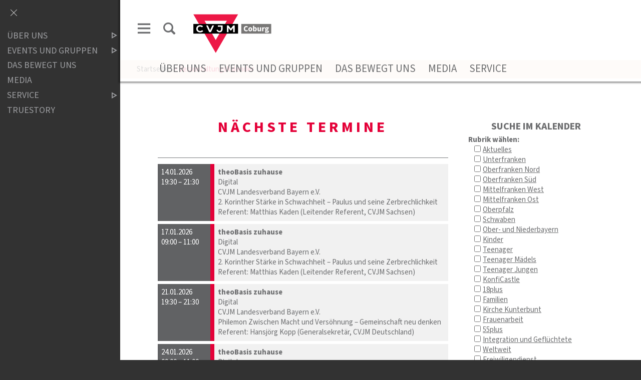

--- FILE ---
content_type: text/html;charset=UTF-8
request_url: https://www.cvjm-coburg.de/eventcalendar?calendar=1&page=1
body_size: 12218
content:
<!DOCTYPE html SYSTEM "about:legacy-compat">
<html lang="de"><head><META http-equiv="Content-Type" content="text/html; charset=utf-8"><title>CVJM Coburg - Veranstaltungen</title><meta content="index,follow" name="robots"><meta content="IE=edge" http-equiv="X-UA-Compatible"><meta content="width=device-width, initial-scale=1.0, maximum-scale=1.0" name="viewport"><link type="image/x-icon" rel="icon" href="//www.cvjm-coburg.de/favicon.ico"><link rel="shortcut icon" href="//www.cvjm-coburg.de/favicon.ico"><link href="/cssmanager/styles_19325175070.css" rel="stylesheet"><!--[if lt IE 9]><script src="/central/js/jquery/jquery.min.js" type="text/javascript"></script><script type="text/javascript">
					document.createElement('figure');
					document.createElement('figcaption');
				</script><![endif]--><!--[if gte IE 9]><!--><script src="/central/js/jquery2/jquery.min.js" type="text/javascript"></script><!--<![endif]--><script type="text/javascript"><!--
			
					var $j = jQuery, $window = $j(window), parallaxList = $j(), xtraTop = 0, isNaviExternal = false, ecicsLastWidth = 0, now = new Date(), time = now.getTime(), exp = "", is_responsive = ($window.width() < 1001), show_navi = ('true' == 'false');
					var isMobile = navigator.userAgent.match(/(iPhone|iPod|iPad|Android|playbook|silk|BlackBerry|BB10|Windows Phone|Tizen|Bada|webOS|IEMobile|Opera Mini)/);
				

					$j(document).ready(function(){
					
						
							EcicsMenuParams = {firstLeft:3, firstTop:-2, secTop:2, secLeft:3, responsive: is_responsive };
						
						
						parallaxList = $j("div.layout-20-inner.is-photo.use-parallax");
						if (parallaxList.length > 0) {
							if (isMobile) parallaxList.css("backgroundAttachment", "scroll");
							$window.on('scroll', updateParallax);
							updateParallax();
						}
						
						$j("#show-menu-link").click(function(event) {
							event.preventDefault();
							if ($j("body").toggleClass("menu-active").hasClass("menu-active")) {
								
								$j("#navi-helper").css("height", $j(document).height());
								if (!is_responsive) {
									$j(document).scrollTop(0);
									document.cookie = "show_navi=true;path=/";
									show_navi = true;
									checkSlider();
								}
							} else {
								if (!is_responsive) {
									document.cookie = "show_navi=false;path=/";
									show_navi = false;
									checkSlider();
								}
							}
						});
						
						$window.resize(debounce(myResizeFn, 500));
						myResizeFn(); 
						
						$j("#navi-helper, #close-navi-box a").click(function(event) {
							event.preventDefault();
							$j("body").removeClass("menu-active");
							if (!is_responsive) {
								document.cookie = "show_navi=false;path=/";
								show_navi = false;
								checkSlider();
							}
						});
						
						$window.on("scroll", throttle(myScrollNavFn, 100));
						
						if ($j("#slick-container, .news-container.teaser").length > 0) {
							$j.when(
								$j.ajax({
									dataType: "script",
									cache: true,
									url: "/central/js/slick_1.6.0/slick.min.js"
								})
							).then(function() {
								initSlick();
							});
						}


					});
					
					function debounce(func, wait, immediate) {
						var timeout;
						return function() {
							var context = this, args = arguments;
							var later = function() {
								timeout = null;
								if (!immediate) func.apply(context, args);
							};
							var callNow = immediate && !timeout;
							clearTimeout(timeout);
							timeout = setTimeout(later, wait);
							if (callNow) func.apply(context, args);
						};
					};
					
					function throttle(fn, threshold, scope) {
						threshold || (threshold = 250);
						var last, deferTimer;
						
						return function() {
							var context = scope || this;
							var now = +new Date, args = arguments;
							
							if (last && now < last + threshold) {
								// Hold on to it
								clearTimeout(deferTimer);
								deferTimer = setTimeout(function() {
									last = now;
									fn.apply(context, args);
								}, threshold);
							} else {
								last = now;
								fn.apply(context, args);
							}
						};
					};
					
					function myResizeFn() {
						var w = $window.width(),
							h = $window.height();
						
						if (w < 1001 && !window.isNaviExternal) {
							window.isNaviExternal = true;
							if (typeof EcicsMenu !== "undefined")
								EcicsMenu.setParam("responsive", true);
							$j("body").removeClass("menu-active");
							is_responsive = true;
						} else if (w > 1000 && window.isNaviExternal) {
							window.isNaviExternal = false;
							if (typeof EcicsMenu !== "undefined")
								EcicsMenu.setParam("responsive", false);
							if (show_navi)
								$j("body").addClass("menu-active");
							is_responsive = false;
						}
						
						var size = 0.6;
						var minSize = 300;
						var iw = (w > 1920) ? 1920 : Math.ceil(w/50)*50, ih = Math.max(Math.ceil((h * size)/10)*10, minSize);
						if (window.ecicsLastWidth != iw)
						{
							var ns = "_" + iw + "_" + ih + ".";
							$j("img", "#img-inner-box").each(function() {
								var me = $j(this);
								me.attr("src", me.data("img").replace("_1_1.", ns));
							});
						}
						window.ecicsLastWidth = iw;
						
						
						
						updateParallax();
						
					};
					
					function myScrollNavFn() {
						if ($j(this).scrollTop() > 100) {
							$j("#main-header").addClass("fixed");
						} else {
							$j("#main-header").removeClass("fixed");
						}
					};
					
					
					
					
					
					function checkSlider() {
						if (typeof $j().slick === "function") {
							window.setTimeout(function() { 
								$j("#slick-container").slick("slickSetOption", "dots", true, true);
								$j(".news-container.slick-slider").slick("slickSetOption", "dots", false, true);
							}, 400);
						}
					}
					
					function updateParallax() {
						var pos = $window.scrollTop(),
							windowHeight = $window.height(),
							speedFactor = 0.1;
						
						parallaxList.each(function() {
							var me = $j(this),
								top = me.offset().top,
								height = me.outerHeight(); 
							
							
							if (top + height < pos || top > pos + windowHeight) {
								return;
							}
							
							if (isMobile) {
								
								var outerHeight = height; 
								var outerWidth = me.outerWidth(false); 
								var dynamicDifference = Math.min(Math.round( Math.max(outerHeight, outerWidth) * 0.15), 200);
								var bgHeight = Math.max( Math.round(outerHeight + (dynamicDifference * 2)), Math.ceil(outerWidth*0.7) ); 
								me.css('backgroundSize', "auto " + bgHeight + "px");
								me.css('backgroundPosition', "center " + Math.round(((top - pos) * speedFactor) - dynamicDifference) + "px");
							} else {
								me.css('backgroundPosition', "center " + Math.round((top - pos) * speedFactor) + "px");
							}
						});
					}
			
					function initSlick() {
					
						$j("#slick-container").slick({
							prevArrow: "<span class='prev'>‹</span>", 
							nextArrow: "<span class='next'>›</span>", 
							fade: true,
							speed: 2400,
							cssEase: 'linear',
							autoplay: true,
							autoplaySpeed: 4000,
							pauseOnHover: true,
							waitForAnimate: false,
							dots: true,
							appendDots: $j(".dots-container"),
							arrows: true
						});
					
						$j(".news-container.teaser").slick({
							dots: false,
							infinite: false,
							prevArrow: "<span class='prev'>‹</span>", 
							nextArrow: "<span class='next'>›</span>", 
							speed: 300,
							slidesToShow: 4,
							slidesToScroll: 4,
							responsive: [
								{
									breakpoint: 1200,
									settings: {
										slidesToShow: 3,
										slidesToScroll: 3,
									}
								},
								{
									breakpoint: 805,
									settings: {
										slidesToShow: 2,
										slidesToScroll: 2
									}
								},
									{
									breakpoint: 560,
									settings: {
										slidesToShow: 1,
										slidesToScroll: 1
									}
								}
							]
						});
					}

				--></script><script async="true" src="/central/menu/menu5.js" type="text/javascript"></script><script src="/central/js/klik/standard4.js" type="text/javascript"></script><style type="text/css">
					html { height:100%; }
				</style></head><body class="" id="main"><script>
					if (!is_responsive)
						$j("body").addClass("menu-active");
				</script><div id="page_top"></div><div id="navi-helper"></div><div id="div-main"><div id="main-header"><div class="main-inner"><div class="clearfix" id="header-inner"><div id="header-meta"><a title="Men&uuml; einblenden" id="show-menu-link" href="#show-menu"><span class="icon-menu"></span></a><a title="Website durchsuchen" id="show-search-input" href="/website/de/v/coburg/suche"><span class="icon-suche"></span></a></div><div id="header-logo"><a title="Zur Startseite zur&uuml;ckkehren" id="logo_link" href="/website/de/v/coburg"><img alt="Logo CVJM Coburg" srcset="/system/getthumb/images/__tn1__ecics_13640_17020_2000_160.png 2x, /system/getthumb/images/__tn1__ecics_13640_17020_3000_240.png 3x" src="/system/getthumb/images/__tn1__ecics_13640_17020_1000_80.png"></a></div><div id="header-navi"><a href="/website/de/v/coburg/ueber-uns">&Uuml;ber uns</a><a href="/website/de/v/coburg/events-und-gruppen">Events und Gruppen</a><a href="/website/de/v/coburg/das-bewegt-uns">Das bewegt uns</a><a href="/website/de/v/coburg/media">Media</a><a href="/website/de/v/coburg/service">Service</a></div></div></div></div><div id="main-img"></div><div id="main-path"><div class="main-inner"><div id="path-inner"><a href="/website/de/v/coburg">Startseite</a><span></span>&gt; Veranstaltungskalender</div></div></div><div id="main-content"><div class="layout-20"><div class="layout-20-inner mt-2 mb-2"><div class="main-inner"><div class="area-20-1">

<script src="/central/js/ias/jquery.ias.min.js" type="text/javascript"></script><script type="text/javascript"><!--
			
			$j(function() {
				
				
				var ielm = document.createElement("input");
				ielm.setAttribute("type", "date");
				testDate = ielm.type === "text";
				if (testDate) {
					$j.ajax({
						url:"/central/js/datetimepicker/jquery.datetimepicker.css",
						dataType:"text",
						cache: true
					}).done(function( data, textStatus ) {
						$j("head").append("<style>" + data + "</style>");
					});
					$j.ajax({
						url:"/central/js/datetimepicker/jquery.datetimepicker.js",
						dataType:"script",
						cache: true
					}).done(function( data, textStatus ) {
						$j("#date_begin_field").datetimepicker({
							lang:"de",
							timepicker:false,
							format:"d.m.Y",
							formatDate:'d.m.Y',
							yearStart: 2025,
							yearEnd: 2030,
							dayOfWeekStart: 1,
							closeOnDateSelect: true,
							onShow:function( ct ){
								this.setOptions({
									maxDate: jQuery('#date_end_field').val() ? jQuery('#date_end_field').val() : false
								});
							},
							onChangeDateTime:function(dp,$input){
								$j("#date_end_field").data('xdsoft_datetimepicker').setOptions({
									defaultDate: jQuery('#date_begin_field').val() ? jQuery('#date_begin_field').val() : false
								});
							}
						});
						$j("#date_end_field").datetimepicker({
							lang:"de",
							timepicker:false,
							format:"d.m.Y",
							formatDate:'d.m.Y',
							dayOfWeekStart: 1,
							closeOnDateSelect: true,
							onShow:function( ct ){
								this.setOptions({
									minDate: jQuery('#date_begin_field').val() ? jQuery('#date_begin_field').val() : false
									
								});
							}
						});
					});
					$j("#date_begin_field, #date_end_field").attr("placeholder", "tt.mm.jjjj").attr("maxlength", 10);
					
					
				} else {
				
					var s = "",
						e = "";
						
					if (s != "") {
						$j("#date_begin_field").val( convertDate(s) );
						$j("#date_end_field").prop( 'min', convertDate(s) );
					}
					if (e != "") {
						$j("#date_end_field").val( convertDate(e) );
					}
					
					$j("#date_begin_field").on("change", function(event) {
						console.log($(this).val());
						$j("#date_end_field").prop( 'min', $(this).val() );
					});
					
					$j("#date_end_field").on("change", function(event) {
						$j("#date_begin_field").prop( 'max', $(this).val() );
					});
					
				}
			
				$j(".ec-search-box-helper").on("click", "a", function(event) {
					event.preventDefault();
					$j(this).hide();
					$j(".ec-search-box").show();
				});
			
			});
			
			function convertDate(d) {
				return d.substr(6, 4) + "-" + d.substr(3, 2) + "-" + d.substr(0, 2)
			}
			
			jQuery.ias({
				container : '#ec-item-container',
				item: '.ec-item-box',
				pagination: '.paging_end_box',
				next: '.paging_end_box a.next',
				loader: '<p style="text-align:center; "><img src="/central/js/ias/images/loader.gif"/></p>',
				onRenderComplete: function(items) { 
					//console.log('We rendered ' + items.length + ' items'); 
					initSplitBtn(); 
				}
			});
			
		--></script><div class="layout-20"><div class="layout-20-inner mt-2 mb-2"><div class="main-inner"><div class="area-20-1"><div class="layout-1"><div class="area-1-1"><h1>N&auml;chste Termine</h1></div></div><div class="layout-1 ec_container clearfix"><div class="area-1-2"><div class="ec-search-box-helper"><a href="#show">Suche im Kalender einblenden</a></div><div style="margin-bottom: 3em; " class="ec_box ec-search-box"><h2 class="header">Suche im Kalender</h2><div class="content"><form id="ec_searchform" action="/eventcalendar"><input value="1" name="calendar" type="hidden"><p class="ec_search_header">Rubrik w&auml;hlen:</p><p class="ec_search_cat_box"><input id="cat_aktuelles" value="aktuelles" name="cat" type="checkbox"><a href="/eventcalendar?calendar=1&amp;cat=aktuelles">Aktuelles</a><br><input id="cat_unterfranken" value="unterfranken" name="cat" type="checkbox"><a href="/eventcalendar?calendar=1&amp;cat=unterfranken">Unterfranken</a><br><input id="cat_oberfranken_nord" value="oberfranken_nord" name="cat" type="checkbox"><a href="/eventcalendar?calendar=1&amp;cat=oberfranken_nord">Oberfranken Nord</a><br><input id="cat_oberfranken_sued" value="oberfranken_sued" name="cat" type="checkbox"><a href="/eventcalendar?calendar=1&amp;cat=oberfranken_sued">Oberfranken S&uuml;d</a><br><input id="cat_mittelfranken_west" value="mittelfranken_west" name="cat" type="checkbox"><a href="/eventcalendar?calendar=1&amp;cat=mittelfranken_west">Mittelfranken West</a><br><input id="cat_mittelfranken_ost" value="mittelfranken_ost" name="cat" type="checkbox"><a href="/eventcalendar?calendar=1&amp;cat=mittelfranken_ost">Mittelfranken Ost</a><br><input id="cat_oberpfalz" value="oberpfalz" name="cat" type="checkbox"><a href="/eventcalendar?calendar=1&amp;cat=oberpfalz">Oberpfalz</a><br><input id="cat_schwaben" value="schwaben" name="cat" type="checkbox"><a href="/eventcalendar?calendar=1&amp;cat=schwaben">Schwaben</a><br><input id="cat_ober_niederbayern" value="ober_niederbayern" name="cat" type="checkbox"><a href="/eventcalendar?calendar=1&amp;cat=ober_niederbayern">Ober- und Niederbayern</a><br><input id="cat_kinder" value="kinder" name="cat" type="checkbox"><a href="/eventcalendar?calendar=1&amp;cat=kinder">Kinder</a><br><input id="cat_teenager_alle" value="teenager_alle" name="cat" type="checkbox"><a href="/eventcalendar?calendar=1&amp;cat=teenager_alle">Teenager</a><br><input id="cat_teenager_maedels" value="teenager_maedels" name="cat" type="checkbox"><a href="/eventcalendar?calendar=1&amp;cat=teenager_maedels">Teenager M&auml;dels</a><br><input id="cat_teenager_jungen" value="teenager_jungen" name="cat" type="checkbox"><a href="/eventcalendar?calendar=1&amp;cat=teenager_jungen">Teenager Jungen</a><br><input id="cat_konficastle" value="konficastle" name="cat" type="checkbox"><a href="/eventcalendar?calendar=1&amp;cat=konficastle">KonfiCastle</a><br><input id="cat_18plus" value="18plus" name="cat" type="checkbox"><a href="/eventcalendar?calendar=1&amp;cat=18plus">18plus</a><br><input id="cat_familien" value="familien" name="cat" type="checkbox"><a href="/eventcalendar?calendar=1&amp;cat=familien">Familien</a><br><input id="cat_kirche_kunterbunt" value="kirche_kunterbunt" name="cat" type="checkbox"><a href="/eventcalendar?calendar=1&amp;cat=kirche_kunterbunt">Kirche Kunterbunt</a><br><input id="cat_frauenarbeit" value="frauenarbeit" name="cat" type="checkbox"><a href="/eventcalendar?calendar=1&amp;cat=frauenarbeit">Frauenarbeit</a><br><input id="cat_55plus" value="55plus" name="cat" type="checkbox"><a href="/eventcalendar?calendar=1&amp;cat=55plus">55plus</a><br><input id="cat_integration_gefluechtete" value="integration_gefluechtete" name="cat" type="checkbox"><a href="/eventcalendar?calendar=1&amp;cat=integration_gefluechtete">Integration und Gefl&uuml;chtete</a><br><input id="cat_weltweit" value="weltweit" name="cat" type="checkbox"><a href="/eventcalendar?calendar=1&amp;cat=weltweit">Weltweit</a><br><input id="cat_freiwiligendienst" value="freiwiligendienst" name="cat" type="checkbox"><a href="/eventcalendar?calendar=1&amp;cat=freiwiligendienst">Freiwiligendienst</a><br><input id="cat_musik_kreatives" value="musik_kreatives" name="cat" type="checkbox"><a href="/eventcalendar?calendar=1&amp;cat=musik_kreatives">Musik und Kreatives</a><br><input id="cat_sport" value="sport" name="cat" type="checkbox"><a href="/eventcalendar?calendar=1&amp;cat=sport">Sport</a><br><input id="cat_indiaca" value="indiaca" name="cat" type="checkbox"><a href="/eventcalendar?calendar=1&amp;cat=indiaca">Indiaca</a><br><input id="cat_mitarbeitende" value="mitarbeitende" name="cat" type="checkbox"><a href="/eventcalendar?calendar=1&amp;cat=mitarbeitende">Mitarbeitende</a><br><input id="cat_supporttime" value="supporttime" name="cat" type="checkbox"><a href="/eventcalendar?calendar=1&amp;cat=supporttime">SupportTime</a><br><input id="cat_burg_wernfels" value="burg_wernfels" name="cat" type="checkbox"><a href="/eventcalendar?calendar=1&amp;cat=burg_wernfels">Burg Wernfels</a><br><input id="cat_cvjm_deutschland" value="cvjm_deutschland" name="cat" type="checkbox"><a href="/eventcalendar?calendar=1&amp;cat=cvjm_deutschland">CVJM Deutschland</a><br><input id="cat_reise" value="reise" name="cat" type="checkbox"><a href="/eventcalendar?calendar=1&amp;cat=reise">Reise</a><br><input id="cat_seminar" value="seminar" name="cat" type="checkbox"><a href="/eventcalendar?calendar=1&amp;cat=seminar">Seminar</a><br><input id="cat_freizeit" value="freizeit" name="cat" type="checkbox"><a href="/eventcalendar?calendar=1&amp;cat=freizeit">Freizeit</a><br><input id="cat_online" value="online" name="cat" type="checkbox"><a href="/eventcalendar?calendar=1&amp;cat=online">Online </a><br><input id="cat_esports" value="esports" name="cat" type="checkbox"><a href="/eventcalendar?calendar=1&amp;cat=esports">E Sports </a><br><input id="cat_globalcastle" value="globalcastle" name="cat" type="checkbox"><a href="/eventcalendar?calendar=1&amp;cat=globalcastle">GlobalCastle </a><br><input id="cat_freizeiten_ortsvereine" value="freizeiten_ortsvereine" name="cat" type="checkbox"><a href="/eventcalendar?calendar=1&amp;cat=freizeiten_ortsvereine">Freizeiten Ortsvereine</a><br></p><p class="ec_search_header">Zeitraum w&auml;hlen:</p><p class="ec_search_string_box">von <input class="com_input_text" size="8" maxlength="10" value="" id="date_begin_field" name="period_start" placeholder="tt.mm.jjjj" type="text"><br>bis <input style="margin-left:4px; margin-top:2px; " class="com_input_text" size="8" maxlength="10" value="" id="date_end_field" name="period_end" placeholder="tt.mm.jjjj" type="text"></p><p class="ec_search_header">Freitext:</p><p class="ec_search_string_box"><input value="" class="com_input_text" name="searchstring" type="text"></p><p style="margin:10px 0 5px 12px; " class="ec_search_string_box"><input value="Suche starten" class="com_button" type="submit"></p><p class="ec_search_string_box"><a id="ec_searchform_reset" href="/eventcalendar?calendar=1">Sucheinstellungen zur&uuml;cksetzen</a></p></form></div></div></div><div class="area-1-1"><div class="hr_box"></div><div id="ec-item-container"><div id="event_10929" class="ec-item-box"><a title="weitere Infos" href="/website/de/cb/events/seminare/theobasis-zuhause"><p class="date"><span class="d1">14.01.2026</span><span class="d3"><span>, </span>19:30 &ndash; 21:30</span></p><div class="info"><h3 class="title">theoBasis zuhause</h3><p class="address">Digital</p><p class="organizer">CVJM Landesverband Bayern e.V.</p><div class="content">2. Korinther
Stärke in Schwachheit – Paulus und seine Zerbrechlichkeit
Referent: Matthias Kaden (Leitender Referent, CVJM Sachsen)</div></div></a></div><div id="event_10930" class="ec-item-box"><a title="weitere Infos" href="/website/de/cb/events/seminare/theobasis-zuhause"><p class="date"><span class="d1">17.01.2026</span><span class="d3"><span>, </span>09:00 &ndash; 11:00</span></p><div class="info"><h3 class="title">theoBasis zuhause</h3><p class="address">Digital</p><p class="organizer">CVJM Landesverband Bayern e.V.</p><div class="content">2. Korinther
Stärke in Schwachheit – Paulus und seine Zerbrechlichkeit
Referent: Matthias Kaden (Leitender Referent, CVJM Sachsen)</div></div></a></div><div id="event_10931" class="ec-item-box"><a title="weitere Infos" href="/website/de/cb/events/seminare/theobasis-zuhause"><p class="date"><span class="d1">21.01.2026</span><span class="d3"><span>, </span>19:30 &ndash; 21:30</span></p><div class="info"><h3 class="title">theoBasis zuhause</h3><p class="address">Digital</p><p class="organizer">CVJM Landesverband Bayern e.V.</p><div class="content">Philemon
Zwischen Macht und Versöhnung – Gemeinschaft neu denken
Referent: Hansjörg Kopp (Generalsekretär, CVJM Deutschland)</div></div></a></div><div id="event_10932" class="ec-item-box"><a title="weitere Infos" href="/website/de/cb/events/seminare/theobasis-zuhause"><p class="date"><span class="d1">24.01.2026</span><span class="d3"><span>, </span>09:00 &ndash; 11:00</span></p><div class="info"><h3 class="title">theoBasis zuhause</h3><p class="address">Digital</p><p class="organizer">CVJM Landesverband Bayern e.V.</p><div class="content">Philemon
Zwischen Macht und Versöhnung – Gemeinschaft neu denken
Referent: Hansjörg Kopp (Generalsekretär, CVJM Deutschland)</div></div></a></div><div id="event_10854" class="ec-item-box"><a title="weitere Infos" href="/website/de/cb/events/jahresprogramm/2026-02-internationale-jugendbegegnung-chile"><p class="date"><span class="d1">10.02.2026 &ndash; </span><span class="d2">28.02.2026</span></p><div class="info"><h3 class="title">Internationale  Jugendbegegnung Chile</h3><p class="address">Chile</p><p class="organizer">CVJM Landesverband Bayern e.V.</p></div></a></div><div id="event_10986" class="ec-item-box"><a title="weitere Infos" href="/website/de/cb/events/jahresprogramm/2026-02-familienskifreizeit"><p class="date"><span class="d1">14.02.2026 &ndash; </span><span class="d2">21.02.2026</span></p><div class="info"><h3 class="title">Familien-Skifreizeit</h3><p class="address">S&uuml;dtirol</p><p class="organizer">CVJM Landesverband Bayern e.V.</p></div></a></div><div id="event_10855" class="ec-item-box"><a title="weitere Infos" href="/website/de/cb/events/jahresprogramm/2026-02-einkehrtage-fuer-frauen"><p class="date"><span class="d1">16.02.2026 &ndash; </span><span class="d2">20.02.2026</span></p><div class="info"><h3 class="title">Einkehrtage f&uuml;r Frauen</h3><p class="address">CVJM Burg Wernfels</p><p class="organizer">CVJM Landesverband Bayern e.V.</p></div></a></div><div id="event_10856" class="ec-item-box"><a title="weitere Infos" href="/website/de/cb/events/jahresprogramm/2026-02-globalcastle-3"><p class="date"><span class="d1">16.02.2026 &ndash; </span><span class="d2">20.02.2026</span></p><div class="info"><h3 class="title">GlobalCastle 3 (Fasching)</h3><p class="address">CVJM Burg Wernfels</p><p class="organizer">CVJM Landesverband Bayern e.V.</p></div></a></div><div id="event_10857" class="ec-item-box"><a title="weitere Infos" href="/website/de/cb/events/jahresprogramm/2026-03-unify-europe"><p class="date"><span class="d1">05.03.2026 &ndash; </span><span class="d2">08.03.2026</span></p><div class="info"><h3 class="title">Unify Europe</h3><p class="address">Budapest (Ungarn)</p><p class="organizer">UNIFY Europe</p></div></a></div><div id="event_11400" class="ec-item-box"><a><p class="date"><span class="d1">11.03.2026 &ndash; </span><span class="d2">23.03.2026</span></p><div class="info"><h3 class="title">Internationale Jugendbegegnung Brasilien</h3><p class="address">Brasilien</p><p class="organizer">CVJM-Landesverband Bayern e.V.</p></div></a></div><div data-next-page="2" class="paging_end_box"><span class="ec-nav n1"></span><span class="ec-nav n2"></span><span class="ec-nav n3"><a href="/eventcalendar?calendar=1&amp;page=2" class="next">n&auml;chste Termine</a></span></div></div></div></div></div></div></div></div>

</div></div></div></div></div><div id="main-footer"><div class="main-inner"><div id="footer-inner"><div class="social-btns" id="bottom-btns"><a target="_blank" title="" href="mailto:info@cvjm-coburg.de"><span class="icon-mail"></span></a><a target="_blank" title="" href="https://www.instagram.com/cvjm_coburg/"><span class="icon-instagram"></span></a><a target="_blank" title="" href="https://www.facebook.com/cvjm.coburg"><span class="icon-facebook"></span></a><a target="_blank" title="" href="https://www.cvjm-coburg.de/website/de/v/coburg/das-bewegt-uns"><span class="icon-quote-right"></span></a></div><div class="clearfix" id="bottom-address"><div class="item ai1"><p><a href="/website/de/v/coburg/ueber-uns"><strong>CVJM Coburg e.V.</strong></a></p>
<p>eine Gemeinschaft von Christen</p>
<p>unterschiedlicher Konfessionen</p></div><div class="item ai2"><p><a href="/website/de/v/coburg/service/kontakt"><strong>Kontaktdaten</strong></a><br />Eupenstra&szlig;e 78a&nbsp; | 96450 Coburg</p>
<p>Email <a href="mailto:info@cvjm-coburg.de">info@cvjm-coburg.de</a></p></div><div class="item ai3"><p><strong>Bankdaten<br /></strong>IBAN: DE09 7836 0000 0001 3521 30<br />BIC: GENODEF1COS<br />(bei Spenden bitte Adresse mit angeben!)</p></div><div class="item ai4"><p><a href="https://www.cvjm-coburg.de/website/de/v/coburg/service/kontakt">Kontakt</a></p>
<p><a href="/website/de/v/coburg/service/impressum">Impressum </a>| <a href="/website/de/v/coburg/service/datenschutz">Datenschutz</a></p>
<p><a href="/website/de/v/coburg/service/satzung">Satzung</a> | <a href="https://www.cvjm-coburg.de/website/de/v/coburg/ueber-uns/mitglied-werden">Mitglied werden</a></p>
<p>&nbsp;</p><p><a title="Melden Sie sich am System an" href="/system?action=user_login">Login</a></p></div></div></div></div></div></div><div id="nav-box"><p id="close-navi-box"><a title="Men&uuml; ausblenden" href="#close-navi"><span class="icon-close"></span></a></p><div id="navi-container"><ul class="menu mid-1971" id="main_ul"><li class="menu m-item1 submenu m-sub_static1" id="mli1972"><a class="m-allg m1" href="/website/de/v/coburg/ueber-uns">Über uns<span title="Unterpunkte anzeigen" class="has-sub icon-dreieck-rechts"></span></a><ul class="menu_sub_ul" data-is-first="1" data-level="1" id="m1972"><li class="empty"></li></ul></li><li class="menu m-item1 submenu m-sub_static1" id="mli2013"><a class="m-allg m1" href="/website/de/v/coburg/events-und-gruppen">Events und Gruppen<span title="Unterpunkte anzeigen" class="has-sub icon-dreieck-rechts"></span></a><ul class="menu_sub_ul" data-is-first="1" data-level="1" id="m2013"><li class="empty"></li></ul></li><li class="menu m-item1" id="mli2224"><a class="m-allg m1" href="/website/de/v/coburg/das-bewegt-uns">Das bewegt uns</a></li><li class="menu m-item1" id="mli2063"><a class="m-allg m1" href="/website/de/v/coburg/media">Media</a></li><li class="menu m-item1 submenu m-sub_static1" id="mli1973"><a class="m-allg m1" href="/website/de/v/coburg/service">Service<span title="Unterpunkte anzeigen" class="has-sub icon-dreieck-rechts"></span></a><ul class="menu_sub_ul" data-is-first="1" data-level="1" id="m1973"><li class="empty"></li></ul></li><li class="menu m-item1 m-last1" id="mli4083"><a class="m-allg m1" href="/website/de/v/coburg/truestory">truestory</a></li></ul></div></div><script type="text/javascript">
						var _paq = _paq || [];
						_paq.push(['disableCookies']);
						_paq.push(['trackPageView']);
						_paq.push(['enableLinkTracking']);
						(function() {
							var u="/analytics/";
							_paq.push(['setTrackerUrl', u+'matomo.php']);
							
								_paq.push(['setSiteId', 199]);
								
									_paq.push(['addTracker', u+'matomo.php', 272]);
								
							var d=document, g=d.createElement('script'), s=d.getElementsByTagName('script')[0];
							g.type='text/javascript'; g.async=true; g.defer=true; g.src=u+'matomo.js'; s.parentNode.insertBefore(g,s);
						})();
					</script><noscript><p><img alt="" style="border:0" src="/analytics/matomo.php?idsite=199&amp;rec=1"><img alt="" style="border:0" src="/analytics/matomo.php?idsite=272&amp;rec=1"></p></noscript></body></html>

--- FILE ---
content_type: text/css
request_url: https://www.cvjm-coburg.de/cssmanager/styles_19325175070.css
body_size: 11296
content:
/*! normalize.css v5.0.0 | MIT License | github.com/necolas/normalize.css */html{font-family:sans-serif;line-height:1.15;-ms-text-size-adjust:100%;-webkit-text-size-adjust:100%}body{margin:0}article,aside,footer,header,nav,section{display:block}h1{font-size:2em;margin:0.67em 0}figcaption,figure,main{display:block}figure{margin:1em 40px}hr{box-sizing:content-box;height:0;overflow:visible}pre{font-family:monospace, monospace;font-size:1em}a{background-color:transparent;-webkit-text-decoration-skip:objects}a:active,a:hover{outline-width:0}abbr[title]{border-bottom:none;text-decoration:underline;text-decoration:underline dotted}b,strong{font-weight:inherit}b,strong{font-weight:bolder}code,kbd,samp{font-family:monospace, monospace;font-size:1em}dfn{font-style:italic}mark{background-color:#ff0;color:#000}small{font-size:80%}sub,sup{font-size:75%;line-height:0;position:relative;vertical-align:baseline}sub{bottom:-0.25em}sup{top:-0.5em}audio,video{display:inline-block}audio:not([controls]){display:none;height:0}img{border-style:none}svg:not(:root){overflow:hidden}button,input,textarea{font-family:sans-serif;font-size:100%;line-height:1.15;margin:0}optgroup,select{margin:0}button,input{overflow:visible}button,select{text-transform:none}button,html [type="button"],[type="reset"],[type="submit"]{-webkit-appearance:button}button::-moz-focus-inner,[type="button"]::-moz-focus-inner,[type="reset"]::-moz-focus-inner,[type="submit"]::-moz-focus-inner{border-style:none;padding:0}button:-moz-focusring,[type="button"]:-moz-focusring,[type="reset"]:-moz-focusring,[type="submit"]:-moz-focusring{outline:1px dotted ButtonText}fieldset{border:1px solid #c0c0c0;margin:0 2px;padding:0.35em 0.625em 0.75em}legend{box-sizing:border-box;color:inherit;display:table;max-width:100%;padding:0;white-space:normal}progress{display:inline-block;vertical-align:baseline}textarea{overflow:auto}[type="checkbox"],[type="radio"]{box-sizing:border-box;padding:0}[type="number"]::-webkit-inner-spin-button,[type="number"]::-webkit-outer-spin-button{height:auto}[type="search"]{-webkit-appearance:textfield;outline-offset:-2px}[type="search"]::-webkit-search-cancel-button,[type="search"]::-webkit-search-decoration{-webkit-appearance:none}::-webkit-file-upload-button{-webkit-appearance:button;font:inherit}details,menu{display:block}summary{display:list-item}canvas{display:inline-block}template{display:none}[hidden]{display:none}html{-webkit-box-sizing:border-box;-moz-box-sizing:border-box;box-sizing:border-box}*,*:before,*:after{-webkit-box-sizing:inherit;-moz-box-sizing:inherit;box-sizing:inherit}p{margin:0}.clearfix:after{content:"";display:block;clear:both}pre.use-tabs{font-family:inherit}#analytics-info-box{margin:1em 0 2em;padding:1em;border:1px solid #777}#analytics-info-box button.com_button{margin-top:1em;height:auto}@font-face{font-family:'icomoon';src:url("/ecics/fonts/icomoon.eot?bbkce2");src:url("/ecics/fonts/icomoon.eot?bbkce2#iefix") format("embedded-opentype"),url("/ecics/fonts/icomoon.ttf?bbkce2") format("truetype"),url("/ecics/fonts/icomoon.woff?bbkce2") format("woff"),url("/ecics/fonts/icomoon.svg?bbkce2#icomoon") format("svg");font-weight:normal;font-style:normal;font-display:block}[class^="icon-"],[class*=" icon-"],.menu_sub span{font-family:'icomoon' !important;speak:never;font-style:normal;font-weight:normal;font-variant:normal;text-transform:none;line-height:1;-webkit-font-smoothing:antialiased;-moz-osx-font-smoothing:grayscale}.icon-leichte-sprache:before{content:"\e908"}.icon-dreieck-links:before{content:"\e906"}.icon-dreieck-oben:before{content:"\e907"}.icon-close:before{content:"\e903"}.icon-dreieck-rechts:before,.menu_sub span:before{content:"\e904"}.icon-dreieck-unten:before{content:"\e905"}.icon-mail:before{content:"\e900"}.icon-menu:before{content:"\e901"}.icon-suche:before{content:"\e902"}.icon-music:before{content:"\f001"}.icon-user:before{content:"\f007"}.icon-film:before{content:"\f008"}.icon-pencil:before{content:"\f040"}.icon-map-marker:before{content:"\f041"}.icon-times-circle:before{content:"\f057"}.icon-shopping-cart:before{content:"\f07a"}.icon-phone:before{content:"\f095"}.icon-twitter:before{content:"\f099"}.icon-facebook:before{content:"\f09a"}.icon-facebook-f:before{content:"\f09a"}.icon-globe:before{content:"\f0ac"}.icon-google-plus:before{content:"\f0d5"}.icon-angle-left:before{content:"\f104"}.icon-angle-right:before{content:"\f105"}.icon-angle-up:before{content:"\f106"}.icon-angle-down:before{content:"\f107"}.icon-mobile:before{content:"\f10b"}.icon-mobile-phone:before{content:"\f10b"}.icon-quote-right:before{content:"\f10e"}.icon-youtube:before{content:"\f167"}.icon-instagram:before{content:"\f16d"}.icon-flickr:before{content:"\f16e"}.icon-at:before{content:"\f1fa"}.icon-pinterest-p:before{content:"\f231"}.icon-vimeo:before{content:"\f27d"}.icon-snapchat-ghost:before{content:"\f2ac"}@font-face{font-family:'Source Sans Pro';font-weight:400;font-style:normal;font-stretch:normal;src:url("/central/fonts/source-sans-pro/EOT/SourceSansPro-Regular.eot") format("embedded-opentype"),url("/central/fonts/source-sans-pro/WOFF2/TTF/SourceSansPro-Regular.ttf.woff2") format("woff2"),url("/central/fonts/source-sans-pro/WOFF/OTF/SourceSansPro-Regular.otf.woff") format("woff"),url("/central/fonts/source-sans-pro/OTF/SourceSansPro-Regular.otf") format("opentype"),url("/central/fonts/source-sans-pro/TTF/SourceSansPro-Regular.ttf") format("truetype")}@font-face{font-family:'Source Sans Pro';font-weight:400;font-style:italic;font-stretch:normal;src:url("/central/fonts/source-sans-pro/EOT/SourceSansPro-It.eot") format("embedded-opentype"),url("/central/fonts/source-sans-pro/WOFF2/TTF/SourceSansPro-It.ttf.woff2") format("woff2"),url("/central/fonts/source-sans-pro/WOFF/OTF/SourceSansPro-It.otf.woff") format("woff"),url("/central/fonts/source-sans-pro/OTF/SourceSansPro-It.otf") format("opentype"),url("/central/fonts/source-sans-pro/TTF/SourceSansPro-It.ttf") format("truetype")}@font-face{font-family:'Source Sans Pro';font-weight:700;font-style:normal;font-stretch:normal;src:url("/central/fonts/source-sans-pro/EOT/SourceSansPro-Bold.eot") format("embedded-opentype"),url("/central/fonts/source-sans-pro/WOFF2/TTF/SourceSansPro-Bold.ttf.woff2") format("woff2"),url("/central/fonts/source-sans-pro/WOFF/OTF/SourceSansPro-Bold.otf.woff") format("woff"),url("/central/fonts/source-sans-pro/OTF/SourceSansPro-Bold.otf") format("opentype"),url("/central/fonts/source-sans-pro/TTF/SourceSansPro-Bold.ttf") format("truetype")}@font-face{font-family:'Source Sans Pro';font-weight:700;font-style:italic;font-stretch:normal;src:url("/central/fonts/source-sans-pro/EOT/SourceSansPro-BoldIt.eot") format("embedded-opentype"),url("/central/fonts/source-sans-pro/WOFF2/TTF/SourceSansPro-BoldIt.ttf.woff2") format("woff2"),url("/central/fonts/source-sans-pro/WOFF/OTF/SourceSansPro-BoldIt.otf.woff") format("woff"),url("/central/fonts/source-sans-pro/OTF/SourceSansPro-BoldIt.otf") format("opentype"),url("/central/fonts/source-sans-pro/TTF/SourceSansPro-BoldIt.ttf") format("truetype")}body{font-family:"Source Sans Pro",sans-serif;font-size:.9375em;color:#6d6e70;line-height:1.33333333em}h1{font-size:2em;line-height:1.2em;font-weight:bold;color:#e40038;text-transform:uppercase;text-align:center;letter-spacing:0.2em;margin:0 0 1em}@media only screen and (max-width: 40em){h1{letter-spacing:0.1em}}@media only screen and (max-width: 26.25em){h1{letter-spacing:0.05em}}h2{font-size:1.33333333em;line-height:1.2em;font-weight:bold;text-transform:uppercase;text-align:center;margin:0 0 1em}h1+h2{margin:-1.5em 0 1.5em}h3{font-size:1em;font-weight:bold;margin:0}h4{font-size:1em;font-weight:bold;margin:0}a{color:inherit}.red_text{color:#e40038;font-weight:bold}.text-std{color:#6d6e70}li{margin-bottom:0.3em}body#main{background:#323232}@media only screen and (max-width: 62.5em){body#main{background:white}body#main.menu-active{overflow:hidden}}#page_top{height:0}#div-main{min-height:100vh;height:auto;background:#e40038;-webkit-transition:.4s;-moz-transition:.4s;-o-transition:.4s;transition:.4s}.menu-active #div-main{margin-left:16em}@media only screen and (max-width: 62.5em){.menu-active #div-main{margin-left:0}}.main-inner{margin:0 auto;max-width:1280px}#main-header{background:rgba(255,255,255,0.85);box-shadow:0 0 3px 3px rgba(0,0,0,0.4);position:fixed;left:0;right:0;z-index:2;-webkit-transition:.4s;-moz-transition:.4s;-o-transition:.4s;transition:.4s}@media only screen and (max-width: 40em){#main-header{top:0}}.menu-active #main-header{left:16em}@media only screen and (max-width: 62.5em){.menu-active #main-header{left:0}}#main-header.fixed{background:white}#main-header.fixed #header-inner{padding:9px 3.125% 4px}#main-header.fixed #header-logo img{max-height:50px}#main-header.fixed #header-meta{margin-top:7px}@media only screen and (max-width: 62.5em){#main-header.fixed #header-meta{margin-top:-16px}}#main-header.fixed #header-navi{margin-top:12px}#header-inner{padding:27px 3.125% 13px;-webkit-transition:.3s;-moz-transition:.3s;-o-transition:.3s;transition:.3s}#header-logo{float:left;position:relative}#header-logo img{vertical-align:top;max-height:80px;max-width:100%;-webkit-transition:.3s;-moz-transition:.3s;-o-transition:.3s;transition:.3s}#header-logo img.logo2{opacity:0;position:absolute;left:0;top:0}@media only screen and (max-width: 62.5em){#header-logo{float:none;margin-left:110px}}#header-meta{float:left;margin:15px 30px 0 0;-webkit-transition:.3s;-moz-transition:.3s;-o-transition:.3s;transition:.3s}#header-meta a{font-size:2em;text-decoration:none}#header-meta a:last-child{margin-left:20px}@media only screen and (max-width: 62.5em){#header-meta{float:none;margin-right:0;position:absolute;top:50%;margin-top:-16px}}#header-navi{margin:20px 0 0 3em;float:left;-webkit-transition:.3s;-moz-transition:.3s;-o-transition:.3s;transition:.3s}#header-navi a{text-decoration:none;text-transform:uppercase;margin-right:1.2em;font-size:1.4em;-webkit-transition:.3s;-moz-transition:.3s;-o-transition:.3s;transition:.3s}#header-navi a:last-child{margin-right:0}#header-navi a:hover{color:#e40038}@media only screen and (max-width: 76.25em){.menu-active #header-navi{font-size:0.9em}}@media only screen and (max-width: 69.375em){.menu-active #header-navi{font-size:0.75em}}@media only screen and (max-width: 62.5em){#header-navi{display:none}}#main-img{background:#323232;min-height:120px;position:relative}#main-img:empty{background:white}.spenden-btn{position:absolute;right:5%;bottom:5%;display:block;width:4.5em;height:4.5em;padding-top:0.8em;border-radius:50%;background:#e40038;text-align:center;color:white;text-decoration:none;line-height:120%;font-size:2em;text-transform:uppercase;box-shadow:1px 1px 1px 2px rgba(0,0,0,0.4)}.spenden-btn:hover{-webkit-transform:rotate(4deg);transform:rotate(4deg)}@media only screen and (max-width: 40em){.spenden-btn{font-size:1.6em}}@media only screen and (max-width: 26.25em){.spenden-btn{font-size:1.3em}}.spenden-btn.ps-true{line-height:80%;padding-top:.4em}.spenden-btn.ps-true span{font-size:.9em}.spenden-btn.ps-true span span{display:inline-block;margin-top:.5em}.spenden-btn.ps-true span span:before{content:'';position:absolute;border-top:1px solid rgba(255,255,255,0.8);left:40%;right:40%;top:50%}#img-inner-box{position:relative;padding:0;max-width:1920px;margin:0 auto}#img-inner-box .img-box-static img{width:100%;vertical-align:top}#img-inner-box .img-box-static .copyright{font-size:0.8em;line-height:110%;text-align:right;position:absolute;padding:1px 2px;background:rgba(255,255,255,0.6);bottom:0;right:0}@media only screen and (max-width: 40em){#img-inner-box .img-box-static .copyright{font-size:0.7em}}@media only screen and (max-width: 26.25em){#img-inner-box .img-box-static .copyright{font-size:0.6em}}#img-inner-box .img-box-static .copyright a{text-decoration:none}#slick-container{position:relative}#slick-container .item{position:absolute;top:0;left:0;right:0}#slick-container .item img{width:100%;vetical-align:top}#slick-container a.label-link{position:absolute;top:0;bottom:0;right:0;left:0}#slick-container .label{position:absolute;text-align:center;top:40%;left:10%;right:10%;color:white;margin-top:-3%}#slick-container .label p{margin:0 3.125%;font-size:2em;line-height:110%;font-weight:bold;text-shadow:2px 2px 4px rgba(0,0,0,0.5)}#slick-container .label p.title{text-transform:uppercase;font-size:5em;margin-bottom:0.1em}#slick-container .label p.sub{padding:0.1em 0 0.15em;border:solid white;border-width:3px 0;display:inline-block}@media only screen and (max-width: 53.125em){#slick-container .label{font-size:0.8em}}@media only screen and (max-width: 40em){#slick-container .label{font-size:0.65em}}@media only screen and (max-width: 40em){#slick-container .label{font-size:0.5em}#slick-container .label p.sub{border-width:2px 0}}#slick-container .copyright{font-size:0.8em;line-height:110%;text-align:right;position:absolute;padding:1px 2px;background:#fff;background:rgba(255,255,255,0.6);bottom:0;right:0}@media only screen and (max-width: 40em){#slick-container .copyright{top:0;bottom:auto;font-size:0.7em}}#slick-container .slick-arrow{position:absolute;top:50%;margin-top:-35.5px;color:white;opacity:0.4;font-size:15em;cursor:pointer;z-index:1;font-family:Arial}@media only screen and (max-width: 40em){#slick-container .slick-arrow{display:none !important}}#slick-container .slick-arrow:hover{opacity:0.6}#slick-container .slick-arrow path{-webkit-filter:drop-shadow(0 0 2px black);filter:drop-shadow(0 0 2px black)}#slick-container .slick-arrow.next{right:20px}#slick-container .slick-arrow.prev{left:20px}.slick-slider{position:relative;display:block;-webkit-touch-callout:none;-webkit-user-select:none;-khtml-user-select:none;-moz-user-select:none;-ms-user-select:none;user-select:none;-ms-touch-action:pan-y;touch-action:pan-y;-webkit-tap-highlight-color:transparent}.slick-list{position:relative;overflow:hidden;display:block;margin:0;padding:0}.slick-list:focus{outline:none}.slick-list.dragging{cursor:pointer;cursor:hand}.slick-slider .slick-track,.slick-slider .slick-list{-webkit-transform:translate3d(0, 0, 0);-moz-transform:translate3d(0, 0, 0);-ms-transform:translate3d(0, 0, 0);-o-transform:translate3d(0, 0, 0);transform:translate3d(0, 0, 0)}.slick-track{position:relative;left:0;top:0;display:block}.slick-track:before,.slick-track:after{content:"";display:table}.slick-track:after{clear:both}.slick-loading .slick-track{visibility:hidden}.slick-slide{float:left;height:100%;min-height:1px;display:none}[dir="rtl"] .slick-slide{float:right}.slick-slide img{display:block}.slick-slide.slick-loading img{display:none}.slick-slide.dragging img{pointer-events:none}.slick-initialized .slick-slide{display:block}.slick-loading .slick-slide{visibility:hidden}.slick-vertical .slick-slide{display:block;height:auto;border:1px solid transparent}.dots-container{display:table;width:100%}.slick-dots{background:#F4E2D5;text-align:center;list-style:none;padding:0;margin:0;display:table-row}.slick-dots li{display:table-cell;margin:0;padding:0;cursor:pointer}.slick-dots li button{border:0;background:transparent;display:block;width:100%;height:8px;outline:none;line-height:0px;font-size:0px;color:transparent;padding:0;cursor:pointer;-webkit-transition:.8s;-moz-transition:.8s;-o-transition:.8s;transition:.8s}.slick-dots li button:hover,.slick-dots li button:focus{background:rgba(0,0,0,0.1)}.slick-dots li.slick-active button{background:#e40038}#main-path{background:#F4E2D5}#path-inner{padding:9px 3.125% 8px;color:#e40038}#path-inner span{padding:0 0 0 0.6em;color:#211E1F}#path-inner span:last-child{color:#e40038}#path-inner a{text-decoration:none;color:#211E1F}#path-inner a:hover{text-decoration:underline}#main-content{background:white;overflow:auto}#main-content *{scroll-margin-top:80px}.uli #main-content *{scroll-margin-top:150px}#content-inner{padding:30px 3.125% 0;overflow:auto}#content-bottom{width:100%}body#main.ace-editor-loaded{overflow:hidden}body.ace-editor-loaded #main-inner{position:relative;margin:0 10px}body.ace-editor-loaded #main-header,body.ace-editor-loaded #main-header-helper,body.ace-editor-loaded #main-img,body.ace-editor-loaded #nav-box{display:none}body.ace-editor-loaded #content-main{position:absolute;background:#fff;left:0;width:auto}@media only screen and (max-width: 40em){#user-info-area{height:auto !important}}@media only screen and (max-width: 40em){#user-info-area #user-info-fixed{position:relative}}#user-info-area #user-info-fixed .admin-info-box{background:white;border:1px solid red;padding:2px 5px 3px;display:inline-block;color:black;margin:0 5px 3px 0}#user-info-area #user-info-fixed .admin-info-box a{color:black}@media only screen and (max-width: 40em){body.uli #main-header{position:-webkit-sticky;position:-moz-sticky;position:-ms-sticky;position:sticky}body.uli #main-img{margin-top:-105px}}div.left_navi{margin:0 0 40px 0}#main-footer{color:#fff}#footer-inner{padding:2em 3.125% 3em}#bottom-lang{position:absolute;font-size:1.3em;padding-top:0.5em;font-weight:bold}#bottom-lang a{margin-left:1em;text-decoration:none;opacity:0.6;-webkit-transition:.2s;-moz-transition:.2s;-o-transition:.2s;transition:.2s}#bottom-lang a:hover{opacity:1}@media only screen and (max-width: 40em){#bottom-lang{position:static;text-align:center;padding:0 0 1.3em}}#bottom-btns{margin:0 0 2em;text-align:center}.social-btns>a{display:inline-block;text-decoration:none;background:white;border-radius:50%;color:#e40038;padding:4px;width:40px;height:40px;font-size:26px;line-height:36px;margin-right:8px}.social-btns>a:last-child{margin-right:0}.social-btns-box{margin:0 0 2.66666667em;text-align:center}.social-btns-box>a{background:#757679;color:white}#bottom-address a{text-decoration:none}#bottom-address a:hover{text-decoration:underline}#bottom-address .item{float:left;width:22.5%;margin-right:3.33333333%;min-height:1px}@media only screen and (max-width: 53.125em){#bottom-address .item{width:31.11111111%}#bottom-address .item.ai3{margin-right:0}#bottom-address .item.ai4{margin-top:2em}}#bottom-address .item.ai4{margin-right:0}@media only screen and (max-width: 40em){#bottom-address .item{width:48.33333333%}#bottom-address .item.ai2{margin-right:0}#bottom-address .item.ai3{margin-right:3.33333333%;margin-top:2em}}@media only screen and (max-width: 26.25em){#bottom-address .item{width:100% !important;margin-right:0;float:none}#bottom-address .item.ai2{margin-top:2em}}#bottom-address.only3 .item{width:31.11111111%}#bottom-address.only3 .item.ai3{display:none}@media only screen and (max-width: 53.125em){#bottom-address.only3 .item.ai4{margin-top:0}}@media only screen and (max-width: 40em){#bottom-address.only3 .item{width:48.33333333%}#bottom-address.only3 .item.ai2{margin-right:0}#bottom-address.only3 .item.ai4{float:none;clear:both;padding-top:2em}}div.print_box span{padding:10px 10px 5px;display:block}@media print{div.print_box{border:1px solid #fff}div.print_box_inner{display:none}div#user-info-area{display:none}}.layout-1{max-width:890.05px;margin:0 auto}.layout-1 .area-1-1{float:left;margin:0;width:65.16853933%}@media only screen and (max-width: 53.125em){.layout-1 .area-1-1{width:65.55555556%}}@media only screen and (max-width: 40em){.layout-1 .area-1-1{width:100%;float:none}}.layout-1 .area-1-2{float:right;margin:0;width:30.33707865%}@media only screen and (max-width: 53.125em){.layout-1 .area-1-2{width:31.11111111%}}@media only screen and (max-width: 40em){.layout-1 .area-1-2{float:none;margin:0 0 1.33333333em;width:100%;-webkit-column-count:2;-moz-column-count:2;-ms-column-count:2;-o-column-count:2;column-count:2}.layout-1 .area-1-2>*{-webkit-column-break-inside:avoid;column-break-inside:avoid;overflow:hidden}}@media only screen and (max-width: 26.25em){.layout-1 .area-1-2{-webkit-column-count:1;-moz-column-count:1;-ms-column-count:1;-o-column-count:1;column-count:1;margin:0}.layout-1 .area-1-2>*{overflow:inherit}}.layout-2{max-width:890.05px;margin:0 auto}.layout-2 .area-2-1{width:100%}.layout-11{max-width:580px;margin:0 auto}.layout-11 .area-11-1{width:100%}.layout-3{max-width:890.05px;margin:0 auto}.layout-3 .area-3-1{float:left;margin:0 4.49438202% 0 0;width:30.33707865%;min-height:1px}@media only screen and (max-width: 53.125em){.layout-3 .area-3-1{width:31.11111111%;margin:0 3.33333333% 0 0}}@media only screen and (max-width: 40em){.layout-3 .area-3-1{width:48.33333333%}}@media only screen and (max-width: 26.25em){.layout-3 .area-3-1{width:100%;float:none;margin:0}}.layout-3 .area-3-2{float:left;margin:0;width:30.33707865%}@media only screen and (max-width: 53.125em){.layout-3 .area-3-2{width:31.11111111%}}@media only screen and (max-width: 40em){.layout-3 .area-3-2{width:48.33333333%}}@media only screen and (max-width: 26.25em){.layout-3 .area-3-2{width:100%;float:none}}.layout-3 .area-3-3{float:right;margin:0;width:30.33707865%}@media only screen and (max-width: 53.125em){.layout-3 .area-3-3{width:31.11111111%}}@media only screen and (max-width: 40em){.layout-3 .area-3-3{width:48.33333333%;float:left}}@media only screen and (max-width: 26.25em){.layout-3 .area-3-3{width:100%;float:none}}.layout-4{max-width:890.05px;margin:0 auto}.layout-4 .area-4-1{float:left;margin:0;width:30.33707865%}@media only screen and (max-width: 53.125em){.layout-4 .area-4-1{width:31.11111111%}}@media only screen and (max-width: 40em){.layout-4 .area-4-1{float:none;margin:0 0 1.33333333em;width:100%;-webkit-column-count:2;-moz-column-count:2;-ms-column-count:2;-o-column-count:2;column-count:2}.layout-4 .area-4-1>*{-webkit-column-break-inside:avoid;column-break-inside:avoid;overflow:hidden}}@media only screen and (max-width: 26.25em){.layout-4 .area-4-1{-webkit-column-count:1;-moz-column-count:1;-ms-column-count:1;-o-column-count:1;column-count:1;margin:0}.layout-4 .area-4-1>*{overflow:inherit}}.layout-4 .area-4-2{float:right;margin:0;width:65.16853933%}@media only screen and (max-width: 53.125em){.layout-4 .area-4-2{width:65.55555556%}}@media only screen and (max-width: 40em){.layout-4 .area-4-2{width:100%;float:none}}.layout-5{max-width:890.05px;margin:0 auto}.layout-5 .area-5-1{float:left;margin:0;width:47.75280899%}@media only screen and (max-width: 53.125em){.layout-5 .area-5-1{width:48.33333333%}}@media only screen and (max-width: 26.25em){.layout-5 .area-5-1{width:100%;float:none}}.layout-5 .area-5-2{float:right;margin:0;width:47.75280899%}@media only screen and (max-width: 53.125em){.layout-5 .area-5-2{width:48.33333333%}}@media only screen and (max-width: 26.25em){.layout-5 .area-5-2{width:100%;float:none}}.layout-6 .area-6-1{float:left;margin:0;width:46.55172414%}@media only screen and (max-width: 53.125em){.layout-6 .area-6-1{width:47.45762712%}}@media only screen and (max-width: 40em){.layout-6 .area-6-1{width:48.33333333%}}@media only screen and (max-width: 26.25em){.layout-6 .area-6-1{width:100%;float:none}}.layout-6 .area-6-2{float:right;margin:0;width:46.55172414%}@media only screen and (max-width: 53.125em){.layout-6 .area-6-2{width:47.45762712%}}@media only screen and (max-width: 40em){.layout-6 .area-6-2{width:48.33333333%}}@media only screen and (max-width: 26.25em){.layout-6 .area-6-2{width:100%;float:none}}.layout-7 .area-7-1{float:left;margin:0;width:48.33333333%}@media only screen and (max-width: 40em){.layout-7 .area-7-1{width:100%;float:none}}.layout-7 .area-7-2{float:right;margin:0;width:48.33333333%}@media only screen and (max-width: 40em){.layout-7 .area-7-2{width:100%;float:none}}.layout-8 .area-8-1{width:100%}@media only screen and (max-width: 53.125em){.layout-9{max-width:580px;margin:0 auto}}.layout-9 .area-9-1{float:left;margin:0 3.33333333% 0 0;width:22.5%;min-height:1px}@media only screen and (max-width: 53.125em){.layout-9 .area-9-1{width:48.33333333%;margin:0}}@media only screen and (max-width: 26.25em){.layout-9 .area-9-1{width:100%;float:none}}.layout-9 .area-9-2{float:left;margin:0 3.33333333% 0 0;width:22.5%;min-height:1px}@media only screen and (max-width: 53.125em){.layout-9 .area-9-2{width:48.33333333%;float:right;margin:0}}@media only screen and (max-width: 26.25em){.layout-9 .area-9-2{width:100%;float:none}}.layout-9 .area-9-3{float:left;margin:0;width:22.5%;min-height:1px}@media only screen and (max-width: 53.125em){.layout-9 .area-9-3{width:48.33333333%;float:left}}@media only screen and (max-width: 26.25em){.layout-9 .area-9-3{width:100%;float:none}}.layout-9 .area-9-4{float:right;margin:0;width:22.5%}@media only screen and (max-width: 53.125em){.layout-9 .area-9-4{width:48.33333333%;float:right}}@media only screen and (max-width: 26.25em){.layout-9 .area-9-4{width:100%;float:none}}.layout-10 .area-10-1{float:left;margin:0;width:31.11111111%;min-height:1px}@media only screen and (max-width: 53.125em){.layout-10 .area-10-1{width:100%;max-width:373.33333333px;margin:0 auto;float:none}}.layout-10 .area-10-2{float:left;margin:0 0 0 3.33333333%;width:31.11111111%}@media only screen and (max-width: 53.125em){.layout-10 .area-10-2{width:100%;max-width:373.33333333px;margin:0 auto;float:none}}.layout-10 .area-10-3{float:right;margin:0;width:31.11111111%}@media only screen and (max-width: 53.125em){.layout-10 .area-10-3{width:100%;max-width:373.33333333px;margin:0 auto;float:none}}.layout-20-inner{background:no-repeat center center;background-size:cover;overflow:auto}.layout-20-inner.use-parallax{background-attachment:fixed}.layout_box>.layout-20-inner{overflow:visible}.layout-20-inner .area-20-1{padding:0 3.125%}.layout-20-inner.bg-grau-hell{background-color:#e9e9ea}.layout-20-inner.bg-grau-dunkel{background-color:#757679}.layout-20-inner.bg-rot{background-color:#e40038}.layout-20-inner.bg-gruen{background-color:#009636}.layout-20-inner.bg-rot,.layout-20-inner.bg-grau-dunkel,.layout-20-inner.is-photo,.layout-20-inner.bg-gruen{color:white}.layout-20-inner.bg-rot h1,.layout-20-inner.bg-rot h2,.layout-20-inner.bg-grau-dunkel h1,.layout-20-inner.bg-grau-dunkel h2,.layout-20-inner.is-photo h1,.layout-20-inner.is-photo h2,.layout-20-inner.bg-gruen h1,.layout-20-inner.bg-gruen h2{color:white}.layout-80{margin-bottom:1.4em}.layout-80 .area-80-header{background:url(/central/images/arrow_fff_down.png) no-repeat 5px center #e40038;color:white;padding:5px 8px 5px 30px;font-size:1.4em}.layout-80.closed .area-80-header{background-image:url(/central/images/arrow_fff_right.png)}.layout-80 .area-80-link{text-decoration:none}.layout-80 .area-80-link span{float:right;padding:7px 16px 0 0;color:#fff}.layout-80 .area-80-1{border:1px solid #e40038;border-top:0 none;padding:10px 9px 0}.mt-1{margin-top:1.33333333em}.mt-2{margin-top:2.66666667em}.mt-3{margin-top:4em}.mt-4{margin-top:5.33333333em}.mt-6{margin-top:8em}.mt-9{margin-top:12em}.mb-1{margin-bottom:1.33333333em}.mb-2{margin-bottom:2.66666667em}.mb-3{margin-bottom:4em}.mb-4{margin-bottom:5.33333333em}.mb-6{margin-bottom:8em}.mb-9{margin-bottom:12em}.pt-1{padding-top:1.33333333em}.pt-2{padding-top:2.66666667em}.pt-3{padding-top:4em}.pt-4{padding-top:5.33333333em}.pt-6{padding-top:8em}.pt-9{padding-top:12em}.pb-1{padding-bottom:1.33333333em}.pb-2{padding-bottom:2.66666667em}.pb-3{padding-bottom:4em}.pb-4{padding-bottom:5.33333333em}.pb-6{padding-bottom:8em}.pb-9{padding-bottom:12em}.wysiwyg_1{margin-bottom:1.33333333em}.local_dform_table td{background:transparent !important}@media only screen and (max-width: 40em){.local_dform_table>tbody>tr>td{display:block}.local_dform_table>tbody>tr>td:first-child{padding-top:1em}.local_dform_table>tbody>tr:last-child>td:first-child{display:none}}.local_dform_table input.input_text{width:100%}.local_dform_table textarea{width:100%;border:1px solid #999;line-height:26px;font:inherit;padding:4px}.local_dform_table textarea:focus,.local_dform_table textarea:hover{box-shadow:0 0 3px 1px rgba(85,85,85,0.7)}.local_dform_table hr{border-bottom:0 none}.local_dform_table .dform_header{font-size:1.33333333em !important;line-height:1.2em;font-weight:bold;text-transform:uppercase;text-align:center;margin:0 0 1em}.dform_main .local_dform_table{margin:0 auto}.link_box .link_box_inner{margin-bottom:1.4em;background:#e9e9ea;color:#6d6e70;text-align:center}.link_box a{text-decoration:none;display:block}.link_box .header{font-size:1.5em;color:#e40038;padding:1.2em 5px 0.4em;font-weight:bold}.link_box .content{padding:0 0 1.5em}.link_box .img{position:relative}.link_box .img a{height:190px;background:no-repeat center center;background-size:cover}.link_box .img .copyright{font-size:0.6em;line-height:110%;text-align:right;position:absolute;padding:0 2px;background:#fff;background:rgba(255,255,255,0.6);bottom:0;right:0}.link_box .img .copyright a:hover{text-decoration:underline}.bildbox figure{max-width:100%;margin:0 0 1.33333333em}.bildbox figure.right{margin-left:auto}.bildbox figure.center{margin-right:auto;margin-left:auto}.bildbox figure.float-left{float:left;margin:0 0.8em 0.5em 0}.bildbox figure.float-right{float:right;margin:0 0 0.5em 0.8em}.bildbox img{vertical-align:top;width:100%}.bildbox img[src$=".pdf.jpg"]{border:1px solid #ccc}.bildbox .untertitel{font-style:italic;padding:1px 0 0;word-wrap:break-word}.bildbox figure>a.slideshow{display:block;position:relative}.bildbox figure>a.slideshow:after{content:"";position:absolute;opacity:0.75;bottom:5px;left:6px;width:20px;height:20px;background:url(/central/images/lupe_icon.png) top left no-repeat}.bildbox figure>a.slideshow:hover:after{opacity:1}.bildbox footer{position:relative}.bildbox footer .copyright{font-size:0.6em;line-height:110%;text-align:right;position:absolute;padding:1px 2px;background:#fff;background:rgba(255,255,255,0.6);bottom:0;right:0}.bildbox footer .copyright a{text-decoration:none}.bildbox.rundes-bild img{border-radius:100%}.content_box.edit_bildbox .view_tab{min-height:20px}.audio_box{min-height:24px;margin-bottom:1.33333333em}.audio_box .mejs-container{background:white}.hr_box{border-top:1px solid #757679;height:0;width:100%;margin-bottom:1.33333333em;clear:both}.bubble_box{margin-bottom:1.33333333em;padding:10px;background:#757679;color:white}.bubble_box a{color:white}.bubble_box.c2{background:#e40038}.bubble_box.c3{background:#e9e9ea}.bubble_box.c3,.bubble_box.c3 a,.bubble_box.c3 h2{color:#6d6e70}.video-box-container{margin-bottom:1.33333333em}.video-box{overflow:hidden;position:relative;padding-bottom:56.25%;height:0}.video-box.f43{padding-bottom:75%}.video-box iframe,.video-box .cb-empty{position:absolute;top:0;left:0;width:100%;height:100%}.maps_box{margin-bottom:1.33333333em;overflow:hidden;position:relative;padding-bottom:100%;color:#6d6e70;height:0}.maps_box .map_container{position:absolute;width:100% !important;height:100% !important}.view_tab .maps_box{background:url(/central/images/bg_lines.png)}.download_box{margin-bottom:2.66666667em}.download_box a{display:block;background:#e9e9ea url(/central/images/dokument.png) no-repeat 0.7em center;background-size:20px auto;padding:.5em .5em .5em 2.5em;text-decoration:none;margin:0 0 .5em}.download_box a:hover{background-color:#eeeeef}.html_box{margin:0 0 18px}.losung_box{margin-bottom:1.33333333em;text-align:center}.losung_box h2{margin:0 0 0.8em}.losung_box .bibeltext{font-weight:bold}.losung_box a{text-decoration:none}.losung_box a:hover{text-decoration:underline}.losung_box .lsoung,.losung_box .lehrtext{margin:1em 0}.losung_box .losung_copyright,.losung_box .losung_link{font-size:0.9em}.box-spenden{margin:0 0 1.33333333em}.box-spenden h2{margin-bottom:0}.box-spenden .balken{height:20px;border:1px solid #aaa;margin:10px 0;background:#ddd;background-image:linear-gradient(to bottom, #ddd, #eee, #d1d1d1)}.box-spenden .balken .helper{height:18px;background:transparent;max-width:100%}.box-spenden .balken p{height:18px;background:#921622;background-image:linear-gradient(to bottom, #aa222d, #c1414c, #921622);animation:move 10s ease-in-out infinite;-webkit-animation:move 10s ease-in-out infinite}@keyframes move{0%{width:0%}10%{width:0%}30%{width:100%}100%{width:100%}}@-webkit-keyframes move{0%{width:0%}10%{width:0%}30%{width:100%}100%{width:100%}}.box-tpl-text1{margin-bottom:1.33333333em;text-align:center;line-height:1.1;text-shadow:2px 2px 4px rgba(0,0,0,0.5)}.box-tpl-text1 .big{font-size:3em;font-weight:bold;text-transform:uppercase}.box-tpl-text1 .sub{font-size:1.5em}.box-tpl-text1 .big+.sub{margin-top:0.5em}.logik_box .links{margin:-5px 5px 10px}body.cb_wysiwyg{line-height:18px}body.cb_bubble_box{padding:10px 5px 0}.edit_bubble_box .edit_tab textarea{border:0 none;height:100px;width:100%}.edit_hr_box .hr_box{margin:1.33333333em 0 0;padding:0 0 1.33333333em}.edit_link_box .edit_tab textarea{height:100px}#nav-box{display:block;background:#323232;width:16em;position:absolute;top:0;height:100%;left:-16em;-webkit-transition:left 0.4s;-moz-transition:left 0.4s;-o-transition:left 0.4s;transition:left 0.4s}@media only screen and (max-width: 62.5em){#nav-box{position:fixed;bottom:0;height:auto;overflow-y:scroll;-webkit-overflow-scrolling:touch;z-index:2;box-shadow:0}.menu-active #nav-box{box-shadow:0 0 5px 5px rgba(0,0,0,0.6)}}.menu-active #nav-box{left:0}#close-navi-box{padding:1em}#close-navi-box a{text-decoration:none;color:white;display:inline-block;padding:3px 0 0;width:24px;height:24px;overflow:hidden;text-align:center;line-height:17px}#navi-helper{display:none}@media only screen and (max-width: 62.5em){body.menu-active #navi-helper{position:absolute;top:0;right:0;left:16em;z-index:11;display:block}}a.m-allg{display:block;text-decoration:none;color:#9C9DA0;padding:0.1em 0.8em;margin:0 0 0.4em;text-transform:uppercase}ul.menu,li.menu,ul.menu ul,ul.menu li{list-style-type:none;margin:0;padding:0}#main_ul{font-size:1.2em;line-height:1.1em}#main_ul li a{position:relative;padding-right:0;margin-right:40px}#main_ul span.has-sub{display:block;position:absolute;cursor:pointer;right:-40px;top:0;bottom:0;width:30px;font-size:0.8em}#main_ul span.has-sub:hover{color:white}#main_ul span.has-sub:before{position:absolute;top:0.1em;line-height:1.35;right:50%;margin-right:-0.7em}@media only screen and (max-width: 62.5em){#main_ul a.sover{color:#9C9DA0}#main_ul a.sover span.has-sub:before{-webkit-transform:rotate(90deg);transform:rotate(90deg)}}#main_ul a:hover{color:white}#main_ul a:hover span{color:#9C9DA0}li.m-item1 a.m1:hover,li.m-item1 a.m1.sover{color:white}li.m-item1>ul.menu{padding:0 0 0.4em 1em}li.m-child1 a.m1,li.m-child1 a.m1:hover{color:white}li.m-active1 a.m1,li.m-active1 a.m1:hover{color:white}li.m-item2 a.m2:hover,li.m-item2 a.m2.sover{color:white}li.m-item2>ul.menu{padding:0 0 0.4em 1em}li.m-child2 a.m2,li.m-child2 a.m2:hover{color:white}li.m-active2 a.m2,li.m-active2 a.m2:hover{color:white}a.m2{font-size:0.95em;line-height:inherit}li.m-item3 a.m3:hover,li.m-item3 a.m3.sover{color:white}li.m-item3>ul.menu{padding:0 0 0.4em 1em}li.m-child3 a.m3,li.m-child3 a.m3:hover{color:white}li.m-active3 a.m3,li.m-active3 a.m3:hover{color:white}a.m3{font-size:0.9em;line-height:inherit}li.m-item4 a.m4:hover,li.m-item4 a.m4.sover{color:white}li.m-item4>ul.menu{padding:0 0 0.4em 1em}li.m-child4 a.m4,li.m-child4 a.m4:hover{color:white}li.m-active4 a.m4,li.m-active4 a.m4:hover{color:white}a.m4{font-size:0.85em;line-height:inherit}li.m-item5 a.m5:hover,li.m-item5 a.m5.sover{color:white}li.m-child5 a.m5,li.m-child5 a.m5:hover{color:white}li.m-active5 a.m5,li.m-active5 a.m5:hover{color:white}a.m5{font-size:0.8em;line-height:inherit}ul ul.menu_sub_ul{display:none;position:absolute;background:transparent;padding:2px 10px;width:250px;z-index:995}ul ul.menu_sub_ul li{background:#323232;padding:3px 0}ul ul.menu_sub_ul a{display:block;text-decoration:none;padding:0.1em 20px 0.1em 7px;text-transform:uppercase;color:#9C9DA0}ul ul.menu_sub_ul a:hover,ul ul.menu_sub_ul a.mover{color:white}ul ul.menu_sub_ul a.menu_sub{position:relative}ul ul.menu_sub_ul a.menu_sub span{display:block;position:absolute;cursor:pointer;right:0;top:0;bottom:0;width:30px;font-size:0.8em}ul ul.menu_sub_ul a.menu_sub span:before{top:6px}@media only screen and (max-width: 62.5em){ul ul.menu_sub_ul{position:static;padding:0 0 0.4em 1em;width:auto}ul ul.menu_sub_ul li{padding:0}ul ul.menu_sub_ul a{margin-top:2px;padding:0.1em 0.8em;margin:0 0 0.4em}ul ul.menu_sub_ul a.mover.menu_sub{color:#9C9DA0}ul ul.menu_sub_ul a.mover.menu_sub span.has-sub:before{-webkit-transform:rotate(90deg);transform:rotate(90deg)}}.img_right{margin:2px 0 2px 5px;float:right}.img_left{margin:2px 5px 2px 0;float:left}table.user_table{border-collapse:collapse;border:1px solid #6d6e70}table.user_table tr{border:1px solid #6d6e70}table.user_table td{border:1px solid #6d6e70;padding:2px}.com_login table{width:100%;max-width:400px}.com_login td{text-align:right;padding:3px;width:auto !important}.com_button{display:inline-block;padding:0 20px;color:inherit;font:inherit;border:1px solid #999;margin:0 3px 3px;-webkit-appearance:button;cursor:pointer;vertical-align:middle;background:#f3f3f3;min-height:26px;line-height:26px;text-align:center;border-radius:4px}button.com_button{overflow:visible;text-transform:none}.com_button:active{background:#6d6e70;color:white}.com_button:focus,.com_button:hover{box-shadow:0 0 3px 1px rgba(85,85,85,0.7)}button::-moz-focus-inner,input::-moz-focus-inner{border:0;padding:0}.com_input_text,.local_dform_table input.input_text{border:1px solid #999;line-height:26px;font:inherit;height:26px;padding:0 4px}.com_input_text:focus,.com_input_text:hover,.local_dform_table input.input_text:focus,.local_dform_table input.input_text:hover{box-shadow:0 0 3px 1px rgba(85,85,85,0.7)}.slideshow_new_box{margin:0 auto 1.33333333em;max-width:570px}.slideshow_new_box h2{text-align:center;margin:0 0 0.5em}.slideshow_new_box div.img-item{padding-top:56.34715026%;height:0;background:no-repeat center center;background-size:contain;margin:0 3em;position:relative}.slideshow_new_box div.img-item .label{position:absolute;left:0;right:0;bottom:0;text-align:center;background:rgba(255,255,255,0.8);paddgin:1px 5px}.slideshow_new_box div.img-item .lg-icon{-webkit-transition:opacity 0.3s ease-in-out 0s;-moz-transition:opacity 0.3s ease-in-out 0s;-o-transition:opacity 0.3s ease-in-out 0s;transition:opacity 0.3s ease-in-out 0s;cursor:pointer;position:absolute;left:50%;top:50%;background:white;opacity:0;margin:-0.7em 0 0 -0.7em;font-size:3em;padding:0.2em;border-radius:20%}.slideshow_new_box div.img-item .lg-icon:after{content:"\e311"}.slideshow_new_box div.img-item:hover .lg-icon{opacity:0.6}.slideshow_new_box div.img-item .copyright{font-size:0.6em;line-height:110%;text-align:right;position:absolute;padding:1px 2px;background:#fff;background:rgba(255,255,255,0.6);top:0;right:0}.slideshow_new_box div.img-item .copyright a{text-decoration:none}.slideshow_new_box .actions{position:relative;z-index:1}.slideshow_new_box .actions svg{cursor:pointer;margin-top:-3em;fill:none;stroke:#e40038;stroke-width:2px;height:6em}@media only screen and (max-width: 26.25em){.slideshow_new_box .actions svg{margin-top:-2em;height:4em}}.slideshow_new_box .actions span{position:absolute;padding-top:28.17357513%}.slideshow_new_box .actions span.prev-btn{left:0}.slideshow_new_box .actions span.next-btn{right:0}.lSSlideOuter .lSPager.lSGallery li.active,.lSSlideOuter .lSPager.lSGallery li:hover{border-radius:0;outline:2px solid #e40038;outline-offset:-2px}.lg-outer .lg-thumb-outer .lg-thumb-item{border-radius:0}.lg-outer .lg-thumb-outer .lg-thumb-item.active,.lg-outer .lg-thumb-outer .lg-thumb-item:hover{border-color:#e40038}.lg-sub-html a{color:inherit}.slideshow_box{margin-bottom:1.33333333em}.slideshow_box .slideshow{margin:0 -0.5em}.slideshow_box .slideshow.only-link{margin:0}.slideshow_box .slideshow div{display:inline-block;padding:0.5em}.slideshow_box .slideshow div img{width:100%;vertical-align:top}.ds-tn1{width:100%}.ds-tn2{width:50%}@media only screen and (min-width: 18.625em){.area-11-1 .ds-tn1{width:50%}.area-11-1 .ds-tn2{width:25%}.area-10-2 .ds-tn1,.area-2-1 .ds-tn1{width:50%}.area-10-2 .ds-tn2,.area-2-1 .ds-tn2{width:25%}.area-1-1 .ds-tn1,.area-6-2 .ds-tn1,.layout-5 .ds-tn1,.layout-3 .ds-tn1{width:50%}.area-1-1 .ds-tn2,.area-6-2 .ds-tn2,.layout-5 .ds-tn2,.layout-3 .ds-tn2{width:25%}}@media only screen and (min-width: 40.0625em){.area-11-1 .ds-tn1{width:33.33333333%}.area-11-1 .ds-tn2{width:16.66666667%}.area-10-2 .ds-tn1,.area-2-1 .ds-tn1{width:33.33333333%}.area-10-2 .ds-tn2,.area-2-1 .ds-tn2{width:16.66666667%}}@media only screen and (min-width: 53.1875em){.area-11-1 .ds-tn1{width:25%}.area-11-1 .ds-tn2{width:12.5%}}img.slideshow{display:none}body.mceContentBody img.slideshow{display:block}.sb_hidden{display:none}.news_main_category_box .is_list_element{margin:5px 0 0 0;padding:0 0 0 15px;text-indent:-15px;list-style-type:none}.news-main-box .pfadnavi{margin-bottom:1.33333333em}.hr_box.news{margin-bottom:0.5em}.news-cat-header a{text-decoration:none}.news-external-cat{background:#eee;font-size:0.9em;padding:0.2em 0.6em;margin:0.5em 0;display:inline-block}.news-article{margin:0 0 1.33333333em}.news-article .subtitle{margin:0 0 0.5em;font-size:.8em}.news-article .subtitle .cat{text-transform:uppercase}.news-article h2{margin:0 0 0.5em}.news-article .content img{max-width:100%;height:auto}.news-article .content-printable{border:1px solid #c00;padding:5px 10px 10px;margin-top:10px}.news-article .content-printable .remark,.news-article .content-printable .notes-headline{border-bottom:2px solid #C00;padding:3px;text-align:center;margin-bottom:5px}.news-article .content-printable .notes-text{margin:0 0 15px}.news-more-articles{margin-bottom:3em}.news-more-articles h2{margin:0 0 1em}.news-more-articles a{text-decoration:none}.news-more-articles ul{list-style:none;margin:0}.news-more-articles li{margin:0 0 1em}.news-more-articles a span:first-child{padding-right:1.5em}.news-more-articles a span:last-child{margin-left:-1.2em}.news-link{display:inline-block;width:1.1em;height:1.1em;text-align:center;vertical-align:-1px}.news-link.icon-angle-right{padding-left:0.1em}a:hover .news-link{color:#e40038}.news-article-teaser{margin:0.5em 0 1em}.news-article-teaser a{display:block;text-decoration:none;padding:0.5em 0 0.5em}.news-article-teaser h2{margin:0 0 0.5em}.news-article-teaser .subtitle{margin:0 0 0.5em;font-size:.8em}.news-article-teaser .subtitle .cat{text-transform:uppercase}.news-article-teaser img{max-width:100%}.news-archive-search{margin:0.8em 0}.news-admin-area{background:#eee;margin:0 0 5px;padding:0.4em;line-height:150%;font-size:.93333333em}.news-admin-area>table{width:100%}.news-admin-area table table{border-collapse:separate;border-spacing:10px 5px}.news-admin-area table table td:first-child{text-align:right}.news-admin-area span.red{color:#c00}.news-admin-area .btn-area{text-align:right;padding:0.7em 1em 0.4em}.news-admin-area .btn-area form{display:inline}.news-admin-area .btn-area input[type=submit]{width:110px;margin-left:1em}.news-admin-area abbr{border-bottom:1px dotted black;cursor:help}.news-admin-area .archive{width:100%;display:table}.news-admin-area .archive ul{margin-bottom:0}.news-admin-area .archive>div{display:table-cell;padding:0 1.5em 0.5em 0.7em}.news-admin-area .archive>div.s1{width:140px;vertical-align:bottom}input.news-button,button.news-button{font-size:inherit;font-family:inherit;margin:1px 2px;background:#fff;border:2px solid #e40038;padding:1px 7px;cursor:pointer}input.news-button.inactive,button.news-button.inactive{background:#f4f4f4;color:#777;border-color:#ccc;cursor:auto}input.news-button.inactive:focus,input.news-button.inactive:hover,button.news-button.inactive:focus,button.news-button.inactive:hover{box-shadow:none}input.news-button.full,button.news-button.full{width:100%}input.news-button:focus,input.news-button:hover,button.news-button:focus,button.news-button:hover{box-shadow:0 0 3px 1px rgba(85,85,85,0.7)}input.news-button:active,button.news-button:active{background:#e40038;color:white}.news-nav{text-decoration:none;display:block}.news-nav.right{text-align:right}.news-nav.right .icon{padding:0 0 0 0.4em}.news-nav.left .icon{padding:0 0.4em 0 0}.news-nav div{display:table;width:100%}.news-nav p{display:table-cell;vertical-align:middle}.news-nav p:not(.icon){width:90%}.news-nav p.icon{font-size:2em;vertical-align:top}div.news_change_article{background:#dedede;padding:5px;margin:10px}div#max_chars_warning_box{font-weight:bold;color:#c00;display:none;padding:10px;margin:10px;border:1px solid #c00}div.news_edit_printable_buttons{float:right;padding:10px 30px 0 0}div.main_catlist{width:100%;margin:0}div.main_catlist_header{padding:0 15px}div.main_catlist_one_entry{margin:4px 0}span.main_catlist_text{font-weight:normal}div.news_sub_catlist{width:180px;text-align:left;margin:260px 0 15px}div.news_sub_catlist_header{font-weight:bold;font-size:12px;text-align:left;margin:0 10px 10px}a.news_sub_catlist{font-size:10px;color:#4d4d4d}ul.news_sub_catlist{text-align:left;padding:4px}li.news_sub_catlist{font-size:10px}.news-box.teaser{margin:0 auto 1.33333333em;width:80%}@media only screen and (max-width: 34.9375em){.news-box.teaser{max-width:320px}}@media only screen and (max-width: 31.25em){.news-box.teaser{width:70%}}.news-box.teaser .link-news{text-align:center}.news-box.teaser .slick-track{margin:0 auto}.news-box.teaser .slick-arrow{font-size:20em;line-height:100%;position:absolute;margin-top:-0.6em;top:50%;z-index:1;font-family:Arial}.news-box.teaser .slick-arrow.next{right:-0.3em}.news-box.teaser .slick-arrow.prev{left:-0.3em}.news-box.teaser .slick-arrow:not(.slick-disabled){cursor:pointer}.news-box.teaser .slick-arrow.slick-disabled{opacity:0.3}@media only screen and (min-width: 35em) and (max-width: 45.625em){.news-box.teaser .slick-arrow{font-size:15em}}@media only screen and (max-width: 31.25em){.news-box.teaser .slick-arrow{font-size:15em}}@media only screen and (max-width: 28.75em){.news-box.teaser .slick-arrow.next{right:-0.24em}.news-box.teaser .slick-arrow.prev{left:-0.24em}}.news-box.teaser .item{margin-bottom:1.4em;background:#e9e9ea;text-align:center;min-height:320px;display:inline-block;vertical-align:top;margin:0 0.5em 1em}.news-box.teaser .item a{text-decoration:none;display:block}.news-box.teaser .item .header{font-size:1.5em;color:#e40038;padding:1.2em 5px 0.2em;line-height:110%;font-weight:bold}.news-box.teaser .item .content{padding:0 5px 0.5em}.news-box.teaser .item .img{position:relative}.news-box.teaser .item .img a{height:190px;background:no-repeat center center;background-size:cover}.news-box.teaser .item .img .copyright{font-size:0.6em;line-height:110%;text-align:right;position:absolute;padding:0 2px;background:#fff;background:rgba(255,255,255,0.6);bottom:0;right:0}.news-box.teaser .item .img .copyright a:hover{text-decoration:underline}.ec-search-box-helper{display:none}@media only screen and (max-width: 40em){.ec-search-box-helper{display:block;margin:0 0 1.2em 1em}}.ec-search-box{margin-bottom:3em}@media only screen and (max-width: 40em){.ec-search-box{display:none}}.ec-search-box h2{margin:0.2em 0}.ec-search-box .ec-search-header{font-weight:bold;margin:0.8em 0 0}.ec-search-box .ec-search-string-box{margin:0 0 0 1em}.ec-search-box .ec-search-string-box.submit{margin:1em 0 0.8em 1em}.ec-search-box .ec-sl{width:30px;display:inline-block}@media only screen and (max-width: 40em){.ec-xtra-box{display:none}}.ec-item-admin{margin:24px 0 0;background:#eee;padding:5px}.paging_end_box{margin:0.7em 0 2em}.ec-nav{display:inline-block;width:33%;text-align:center}.hr_box.ec{margin:1em 0}.ec-link-all{margin:2em 0 2em 1em}.ec-box>a,#ec-item-container>a{text-decoration:none}.ec-box ul.ec-list,#ec-item-container ul.ec-list{list-style:none;margin:0;padding:0}.ec-box li>a,.ec-box .ec-item-box>a,#ec-item-container li>a,#ec-item-container .ec-item-box>a{display:table;width:100%;color:white;margin:0 0 0.4em;text-decoration:none}.ec-box li>a:hover,.ec-box .ec-item-box>a:hover,#ec-item-container li>a:hover,#ec-item-container .ec-item-box>a:hover{background:#6b6c6f}.ec-box li>a:hover .info,.ec-box .ec-item-box>a:hover .info,#ec-item-container li>a:hover .info,#ec-item-container .ec-item-box>a:hover .info{background:#ececec}.ec-box li>a:after,.ec-box .ec-item-box>a:after,#ec-item-container li>a:after,#ec-item-container .ec-item-box>a:after{content:"";display:block;clear:both}.ec-box .date,#ec-item-container .date{padding:0.5em;background:#616264}.ec-box .info,#ec-item-container .info{padding:0.5em;background:#f1f1f1;color:#6d6e70}.ec-box .footer,#ec-item-container .footer{padding:0.5em;text-align:center}.ec-box .date,#ec-item-container .date{display:table-cell;width:7em}.ec-box .date>span,#ec-item-container .date>span{display:block}.ec-box .date>span span,#ec-item-container .date>span span{display:none}.ec-box .info,#ec-item-container .info{display:table-cell;border-left:0.5em solid #e40038}.s1 .ec-box .date,.s1 #ec-item-container .date{padding:0.2em 0.5em;display:block;width:auto}.s1 .ec-box .date span,.s1 #ec-item-container .date span{display:inline}.s1 .ec-box .info,.s1 #ec-item-container .info{padding:0.2em 0.5em 0.5em;display:block;border-top:0.3em solid #e40038;border-left:0 none}.ec_container .hr_box{margin:12px 0}p.ec_search_header{font-weight:bold;margin:5px 0 0}p.ec_search_string_box{margin:0 0 0 15px}p.ec_search_cat_box{margin:0 0 0 12px}p.ec_search_cat_box input{margin-right:4px}div.ec_datepicker{font-size:10px;margin:0 0 0 15px}.ec-item h2{margin:5px 0;display:inline-block;text-align:left;color:#e40038;text-transform:unset}.ec-item .ec-item-p{display:inline}.ec-item .content{margin:5px}.ec-item-catlist{font-size:11px;color:#444;margin:3px 0}div.ec_sub_header{overflow:hidden;margin:5px}div.ec_sub_left{float:left}div.ec_sub_right{float:right;text-align:right}.angebot-details{margin-bottom:2.66666667em !important}.angebot-details .header{font-weight:bold;color:#e40038;padding:1.33333333em 0 0}.angebot-details .header .angebot-vacant,.angebot-details .header .angebot-abgesagt{display:inline-block;padding:.7em 2em;width:auto;background:#e40038;color:white;text-decoration:none;font-weight:normal}.angebot-details .content.foerderung p{margin:.8em 0}.angebot-details .content.foerderung p img{border:0px solid #999;padding:10px}.angebot-details .content img{max-width:100%;height:auto}.angebot-details .legende{margin:-5px 0 1.33333333em;font-size:0.95em;color:#777}.angebot-details .legende .title{margin:0 0 5px}.angebot-details .legende .legende-box{padding-left:30px}.angebot-details .legende .legende-box span{width:30px;display:inline-block;margin-left:-30px}.angebot-details h1{margin:0 0 0.5em}.angebot-details a.reglink{display:inline-block;padding:.7em 2em;width:auto;background:green;color:white;text-decoration:none;font-weight:normal}.angebot-details a.reglink:focus,.angebot-details a.reglink:hover{box-shadow:0 0 3px 1px rgba(85,85,85,0.7)}.angebot-details .page-link.green,#wsm_save_form .page-link.green{background:lightgreen}.angebot-details .page-link.yellow,#wsm_save_form .page-link.yellow{background:yellow}.angebot-details .page-link.red,#wsm_save_form .page-link.red{background:red}.angebot-details .intro .img,.angebot-list .intro .img{position:relative}.angebot-details .intro .img img,.angebot-list .intro .img img{max-width:100%;vertical-align:top}.angebot-details .intro .img .copyright,.angebot-list .intro .img .copyright{font-size:0.6em;line-height:110%;text-align:right;position:absolute;padding:0 2px;background:#fff;background:rgba(255,255,255,0.7);bottom:0;right:0}.angebot-details .intro .img .copyright a:hover,.angebot-list .intro .img .copyright a:hover{text-decoration:underline}.angebot-details .intro .text p,.angebot-list .intro .text p{margin:2px 0}.angebot-details .intro .angebot-vacant,.angebot-details .intro .angebot-abgesagt,.angebot-list .intro .angebot-vacant,.angebot-list .intro .angebot-abgesagt{background-color:#e40038;text-align:center;margin:8px 0 0 0;padding:5px 0;color:white}.angebot-details .intro.list,.angebot-list .intro.list{margin:0 0 2em}.angebot-details .intro.list h2,.angebot-list .intro.list h2{text-align:left;margin:0 0 0.2em}.angebot-details .intro.list .untertitel,.angebot-list .intro.list .untertitel{background-color:#e40038;text-align:center;margin:8px 0 0 0;padding:5px 0}.angebot-details .intro.list .untertitel .angebot_vacant,.angebot-list .intro.list .untertitel .angebot_vacant{color:white}.angebot-list a{text-decoration:none}.angebot_intro_list{margin:0 0 18px}.freizeit-list span.date{font-size:0.95em;color:#777;line-height:1.0em}.mce-content-body img{width:100%;height:auto}#protected_form td:nth-child(2){padding-left:8px}@media only screen and (max-width: 26.25em){#protected_form td{display:block;padding:0 !important}#protected_form tr:last-child td:first-child{display:none}}#protected_form input,#protected_form textarea{width:100%}.mediathek-list table{margin:1em 0;width:100%}.mediathek-list table th{vertical-align:top}.mediathek-list table th h2{text-align:left;margin:0 0 0.4em;padding:0 4px}.mediathek-list table th select{width:98%;margin:0 0 0.4em 0}.mediathek-list table tbody tr{cursor:pointer}.mediathek-list table tbody tr:hover{background:#f7f7f7}.mediathek-list table tbody tr:hover a.m-link:first-child{color:#e40038}.mediathek-list table tbody tr:nth-child(odd){background:#e9e9ea}.mediathek-list table tbody tr:nth-child(odd):hover{background:#e1e1e3}.mediathek-list table tbody td{padding:4px 8px}.mediathek-list table td.media{text-align:center}.mediathek-list select{font:inherit;color:#757679}.mediathek-list a.m-link{text-decoration:none}.mediathek-list a.m-link:hover{color:#e40038}.mediathek-screen .video-box{background-position:cover}.mediathek-screen .video-box.audio{padding:0;height:auto}.mediathek-screen .media-info{margin:-0.8em 0 2.5em;min-height:1.33333333em}.ap-container{list-style:none;margin:0 auto;padding:0}@media only screen and (max-width: 62.5em){.ap-container{max-width:800px}}@media only screen and (max-width: 40em){.ap-container{max-width:400px}}.ap-item{display:inline-block;box-sizing:border-box;width:33.33333333%;padding:0 1em 4em;vertical-align:top;max-width:374px}@media only screen and (max-width: 62.5em){.ap-item{width:50%}}@media only screen and (max-width: 40em){.ap-item{width:100%}}.ap-item .icon{width:100%;height:190px;background:no-repeat center center;background-size:cover}.ap-item .icon.emtpy{background:blue}.ap-item .content{margin-top:1.0em;padding:0 5px}.ap-item .content .title{font-size:1.5em;padding:0 0 0.4em;font-weight:bold}.ap-item .content a{text-decoration:none}.ap-item .content a:hover{text-decoration:underline}.ansprechpartner_box .ap-item{width:100%;margin:0 auto;display:block;padding:0 0 4em}p.icn-helper{margin:0.8em 0;padding-left:30px;position:relative}p.icn-helper:before{color:#e40038;position:absolute;margin-left:-35px;width:30px;text-align:center;font-size:1.5em;font-family:'icomoon' !important;speak:none;font-style:normal;font-weight:normal;font-variant:normal;text-transform:none;line-height:1;-webkit-font-smoothing:antialiased;-moz-osx-font-smoothing:grayscale}p.icn-helper .title{font-weight:bold}p.icn-helper.address:before{content:'\f041'}p.icn-helper.tel:before{content:'\f095'}p.icn-helper.mobile:before{content:"\f10b"}p.icn-helper.mail:before{content:'\e900'}p.icn-helper.web:before{content:'\f0ac'}p.icn-helper.user:before{content:'\f007'}.rad-frage{display:flex;gap:10px;margin-bottom:1.33333333em}.rad-frage label{width:10%;text-align:center;font-size:1.33em;line-height:1.2;font-weight:bold}.rad-frage label span{margin:0 auto .2em;display:block}.rad-frage label input:checked+span{color:#e40038}.rad-auswertung table{border-collapse:collapse}.rad-auswertung table td{padding:.4em;vertical-align:top}.rad-auswertung table td:last-child{text-align:center;font-weight:bold}.rad-auswertung table td:last-child span{font-weight:normal}.rad-auswertung table tr{border-bottom:1px solid #bbb}.rad-auswertung table tr.ergebnis{border-top:2px solid black !important;border-bottom:0 none;font-size:1.33em;font-weight:bold}.rad-auswertung table tr.ergebnis td:first-child{text-align:right}
